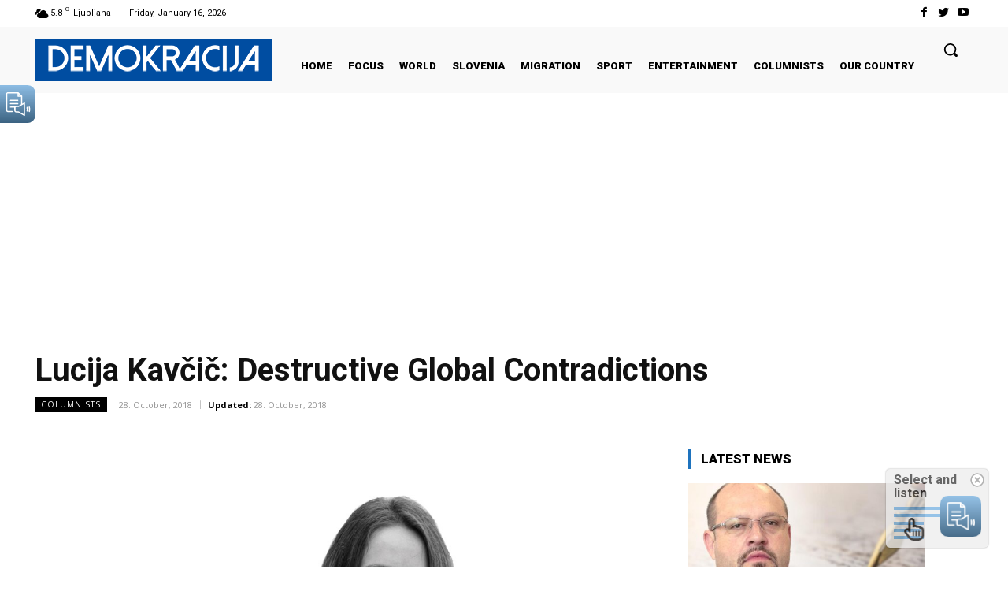

--- FILE ---
content_type: text/html; charset=UTF-8
request_url: https://demokracija.eu/wp-admin/admin-ajax.php?td_theme_name=Newspaper&v=12.3.1
body_size: -622
content:
{"9832":42}

--- FILE ---
content_type: text/html; charset=utf-8
request_url: https://accounts.google.com/o/oauth2/postmessageRelay?parent=https%3A%2F%2Fdemokracija.eu&jsh=m%3B%2F_%2Fscs%2Fabc-static%2F_%2Fjs%2Fk%3Dgapi.lb.en.OE6tiwO4KJo.O%2Fd%3D1%2Frs%3DAHpOoo_Itz6IAL6GO-n8kgAepm47TBsg1Q%2Fm%3D__features__
body_size: 161
content:
<!DOCTYPE html><html><head><title></title><meta http-equiv="content-type" content="text/html; charset=utf-8"><meta http-equiv="X-UA-Compatible" content="IE=edge"><meta name="viewport" content="width=device-width, initial-scale=1, minimum-scale=1, maximum-scale=1, user-scalable=0"><script src='https://ssl.gstatic.com/accounts/o/2580342461-postmessagerelay.js' nonce="AEVEdaSIo9UnZ-IffvcYFQ"></script></head><body><script type="text/javascript" src="https://apis.google.com/js/rpc:shindig_random.js?onload=init" nonce="AEVEdaSIo9UnZ-IffvcYFQ"></script></body></html>

--- FILE ---
content_type: text/html; charset=utf-8
request_url: https://www.google.com/recaptcha/api2/aframe
body_size: 269
content:
<!DOCTYPE HTML><html><head><meta http-equiv="content-type" content="text/html; charset=UTF-8"></head><body><script nonce="vE47Lusf_kzKRc28iOUY6A">/** Anti-fraud and anti-abuse applications only. See google.com/recaptcha */ try{var clients={'sodar':'https://pagead2.googlesyndication.com/pagead/sodar?'};window.addEventListener("message",function(a){try{if(a.source===window.parent){var b=JSON.parse(a.data);var c=clients[b['id']];if(c){var d=document.createElement('img');d.src=c+b['params']+'&rc='+(localStorage.getItem("rc::a")?sessionStorage.getItem("rc::b"):"");window.document.body.appendChild(d);sessionStorage.setItem("rc::e",parseInt(sessionStorage.getItem("rc::e")||0)+1);localStorage.setItem("rc::h",'1768524195639');}}}catch(b){}});window.parent.postMessage("_grecaptcha_ready", "*");}catch(b){}</script></body></html>